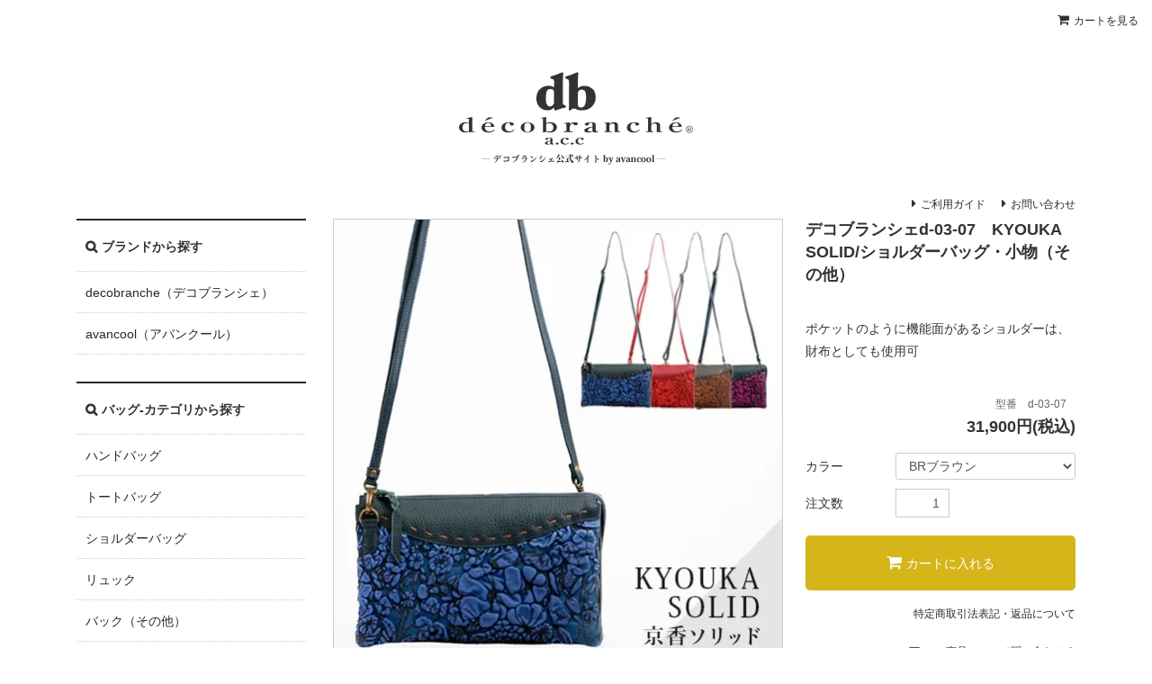

--- FILE ---
content_type: text/html; charset=EUC-JP
request_url: http://decobranche.co.jp/?pid=100396306
body_size: 9997
content:
<!DOCTYPE html PUBLIC "-//W3C//DTD XHTML 1.0 Transitional//EN" "http://www.w3.org/TR/xhtml1/DTD/xhtml1-transitional.dtd">
<html xmlns:og="http://ogp.me/ns#" xmlns:fb="http://www.facebook.com/2008/fbml" xmlns:mixi="http://mixi-platform.com/ns#" xmlns="http://www.w3.org/1999/xhtml" xml:lang="ja" lang="ja" dir="ltr">
<head>
<meta http-equiv="content-type" content="text/html; charset=euc-jp" />
<meta http-equiv="X-UA-Compatible" content="IE=edge,chrome=1" />
<title>デコブランシェd-03-07　KYOUKA SOLID/ショルダーバッグ・小物（その他） - デコブランシェ公式サイト by avancool</title>
<meta name="Keywords" content="京香SOLID,ショルダーバッグ,小物（その他）,decobranche,デコブランシェ," />
<meta name="Description" content="デコブランシェ京香SOLIDシリーズのショルダーバッグ・小物（その他）、京都の伝統技法を用いた立体柄が美しい仕上がりの財布、ポケットのように機能面があるショルダーは、財布としても使用可" />
<meta name="Author" content="" />
<meta name="Copyright" content="" />
<meta http-equiv="content-style-type" content="text/css" />
<meta http-equiv="content-script-type" content="text/javascript" />
<link rel="stylesheet" href="http://decobranche.co.jp/css/framework/colormekit.css" type="text/css" />
<link rel="stylesheet" href="http://decobranche.co.jp/css/framework/colormekit-responsive.css" type="text/css" />
<link rel="stylesheet" href="https://img07.shop-pro.jp/PA01348/472/css/4/index.css?cmsp_timestamp=20250424023118" type="text/css" />
<link rel="stylesheet" href="https://img07.shop-pro.jp/PA01348/472/css/4/product.css?cmsp_timestamp=20250424023118" type="text/css" />

<link rel="alternate" type="application/rss+xml" title="rss" href="http://decobranche.co.jp/?mode=rss" />
<link rel="alternate" media="handheld" type="text/html" href="http://decobranche.co.jp/?prid=100396306" />
<link rel="shortcut icon" href="https://img07.shop-pro.jp/PA01348/472/favicon.ico?cmsp_timestamp=20240423143418" />
<script type="text/javascript" src="//ajax.googleapis.com/ajax/libs/jquery/1.11.0/jquery.min.js" ></script>
<meta property="og:title" content="デコブランシェd-03-07　KYOUKA SOLID/ショルダーバッグ・小物（その他） - デコブランシェ公式サイト by avancool" />
<meta property="og:description" content="デコブランシェ京香SOLIDシリーズのショルダーバッグ・小物（その他）、京都の伝統技法を用いた立体柄が美しい仕上がりの財布、ポケットのように機能面があるショルダーは、財布としても使用可" />
<meta property="og:url" content="http://decobranche.co.jp?pid=100396306" />
<meta property="og:site_name" content="デコブランシェ公式サイト by avancool" />
<meta property="og:image" content="https://img07.shop-pro.jp/PA01348/472/product/100396306.jpg?cmsp_timestamp=20160725002613"/>
<meta property="og:type" content="product" />
<meta property="product:price:amount" content="31900" />
<meta property="product:price:currency" content="JPY" />
<meta property="product:product_link" content="http://decobranche.co.jp?pid=100396306" />
<meta name="viewport" content="width=device-width, initial-scale=1.0">
<script>
  var Colorme = {"page":"product","shop":{"account_id":"PA01348472","title":"\u30c7\u30b3\u30d6\u30e9\u30f3\u30b7\u30a7\u516c\u5f0f\u30b5\u30a4\u30c8 by avancool"},"basket":{"total_price":0,"items":[]},"customer":{"id":null},"inventory_control":"option","product":{"shop_uid":"PA01348472","id":100396306,"name":"\u30c7\u30b3\u30d6\u30e9\u30f3\u30b7\u30a7d-03-07\u3000KYOUKA SOLID\/\u30b7\u30e7\u30eb\u30c0\u30fc\u30d0\u30c3\u30b0\u30fb\u5c0f\u7269\uff08\u305d\u306e\u4ed6\uff09","model_number":"d-03-07","stock_num":4,"sales_price":29000,"sales_price_including_tax":31900,"variants":[{"id":1,"option1_value":"BR\u30d6\u30e9\u30a6\u30f3","option2_value":"","title":"BR\u30d6\u30e9\u30a6\u30f3","model_number":"","stock_num":1,"option_price":29000,"option_price_including_tax":31900,"option_members_price":29000,"option_members_price_including_tax":31900},{"id":2,"option1_value":"RD\u30ec\u30c3\u30c9","option2_value":"","title":"RD\u30ec\u30c3\u30c9","model_number":"","stock_num":1,"option_price":29000,"option_price_including_tax":31900,"option_members_price":29000,"option_members_price_including_tax":31900},{"id":3,"option1_value":"NV\u30cd\u30a4\u30d3\u30fc","option2_value":"","title":"NV\u30cd\u30a4\u30d3\u30fc","model_number":"","stock_num":1,"option_price":29000,"option_price_including_tax":31900,"option_members_price":29000,"option_members_price_including_tax":31900},{"id":4,"option1_value":"PU\u30d1\u30fc\u30d7\u30eb","option2_value":"","title":"PU\u30d1\u30fc\u30d7\u30eb","model_number":"","stock_num":1,"option_price":29000,"option_price_including_tax":31900,"option_members_price":29000,"option_members_price_including_tax":31900}],"category":{"id_big":2102930,"id_small":0},"groups":[{"id":1358750},{"id":1364404},{"id":1358759},{"id":1365936},{"id":1384192}],"members_price":29000,"members_price_including_tax":31900}};

  (function() {
    function insertScriptTags() {
      var scriptTagDetails = [{"src":"https:\/\/welcome-coupon.colorme.app\/js\/coupon.js?account_id=PA01348472","integrity":null}];
      var entry = document.getElementsByTagName('script')[0];

      scriptTagDetails.forEach(function(tagDetail) {
        var script = document.createElement('script');

        script.type = 'text/javascript';
        script.src = tagDetail.src;
        script.async = true;

        if( tagDetail.integrity ) {
          script.integrity = tagDetail.integrity;
          script.setAttribute('crossorigin', 'anonymous');
        }

        entry.parentNode.insertBefore(script, entry);
      })
    }

    window.addEventListener('load', insertScriptTags, false);
  })();
</script>
<script async src="https://zen.one/analytics.js"></script>
</head>
<body>
<meta name="colorme-acc-payload" content="?st=1&pt=10029&ut=100396306&at=PA01348472&v=20260120131855&re=&cn=1117c5cbdaa009a3979b07604c3c754b" width="1" height="1" alt="" /><script>!function(){"use strict";Array.prototype.slice.call(document.getElementsByTagName("script")).filter((function(t){return t.src&&t.src.match(new RegExp("dist/acc-track.js$"))})).forEach((function(t){return document.body.removeChild(t)})),function t(c){var r=arguments.length>1&&void 0!==arguments[1]?arguments[1]:0;if(!(r>=c.length)){var e=document.createElement("script");e.onerror=function(){return t(c,r+1)},e.src="https://"+c[r]+"/dist/acc-track.js?rev=3",document.body.appendChild(e)}}(["acclog001.shop-pro.jp","acclog002.shop-pro.jp"])}();</script>
<script type="text/javascript" language="javascript">
/* <![CDATA[ */
var yahoo_retargeting_id = 'DUQAE9PC7U';
var yahoo_retargeting_label = '';
var yahoo_retargeting_page_type = '';
var yahoo_retargeting_items = [{item_id: '', category_id: '', price: '', quantity: ''}];
/* ]]> */
</script>
<script type="text/javascript" language="javascript" src="//b92.yahoo.co.jp/js/s_retargeting.js"></script>

<link rel="stylesheet" href="https://maxcdn.bootstrapcdn.com/font-awesome/4.5.0/css/font-awesome.min.css">
<div id="sb-site">
<div class="l-header">
  <h1><a href="./"><img src="https://img07.shop-pro.jp/PA01348/472/PA01348472.png?cmsp_timestamp=20240423143418" alt="デコブランシェ公式サイト by avancool" /></a></h1>
  <ul class="nav-guide">
    
    <li><a href="http://decobranche.co.jp/?mode=f3">ご利用ガイド</a></li>
    <li><a href="https://avancool.shop-pro.jp/customer/inquiries/new">お問い合わせ</a></li>
  </ul>

    <div class="sb-toggle-left">
    <i class="fa fa-align-justify"></i>
    </div> 
</div>

<ul class="nav-primary">
<li class="cart"><a href="https://avancool.shop-pro.jp/cart/proxy/basket?shop_id=PA01348472&shop_domain=decobranche.co.jp">カートを見る</a></li>
</ul>



   
<div class="l-wrap">
  <div class="l-side">
      <div class="section nav-brand">
        <h3>ブランドから探す</h3>
        <ul>
          <li class="lv0"><a href="http://decobranche.co.jp/?mode=cate&cbid=2102930&csid=0">decobranche（デコブランシェ）</a>
           <!--<ul class="lv1">
            <li><a href="#">京香レッド</a></li>
            <li><a href="#">京香オレンジ</a></li>
            <li><a href="#">京香ブルー</a></li>
            </ul>-->
          </li>
          <li><a href="http://decobranche.co.jp/?mode=cate&cbid=2102932&csid=0">avancool（アバンクール）</a></li>
          
          
        </ul>
      </div>
      <div class="section nav-cat">
        <h3>バッグ-カテゴリから探す</h3>
        <ul class="lv0">
          <li><a href="http://decobranche.co.jp/?mode=grp&gid=1358749">ハンドバッグ</a></li>
          <li><a href="http://decobranche.co.jp/?mode=grp&gid=1358751">トートバッグ</a></li>
          <li><a href="http://decobranche.co.jp/?mode=grp&gid=1358750">ショルダーバッグ</a></li>
          <li><a href="http://decobranche.co.jp/?mode=grp&gid=1358752">リュック</a></li>
          <li><a href="http://decobranche.co.jp/?mode=grp&gid=1358754">バック（その他）</a></li>
        </ul>
      </div>
      <div class="section nav-cat">
        <h3>財布-カテゴリから探す</h3>
        <ul class="lv0">
          <li><a href="http://decobranche.co.jp/?mode=grp&gid=1364391">長財布</a></li>
          <li><a href="http://decobranche.co.jp/?mode=grp&gid=1364396">折り財布</a></li>
          <li><a href="http://decobranche.co.jp/?mode=grp&gid=1364401">小銭入れ</a></li>
          <li><a href="http://decobranche.co.jp/?mode=grp&gid=1364404">小物（その他）</a></li>
        </ul>
      </div>      
      <div class="section nav-price">
        <h3>価格から探す</h3>
        <ul class="lv0">
          <li><a href="http://decobranche.co.jp/?mode=grp&gid=1358755">10,000円以下</a></li>
          <li><a href="http://decobranche.co.jp/?mode=grp&gid=1358757">10,001～20,000円</a></li>
          <li><a href="http://decobranche.co.jp/?mode=grp&gid=1358759">20,001～30,000円</a></li>
          <li><a href="http://decobranche.co.jp/?mode=grp&gid=1358760">30,001～40,000円</a></li>
          <li><a href="http://decobranche.co.jp/?mode=grp&gid=1358762">40,001～50,000円</a></li>
          <li><a href="http://decobranche.co.jp/?mode=grp&gid=1358763">50,000円以上</a></li>
        </ul>
      </div>
      <div class="section cart">
        <h3 class="btn"><a href="https://avancool.shop-pro.jp/cart/proxy/basket?shop_id=PA01348472&shop_domain=decobranche.co.jp">カートを見る</a></h3>
      </div>
      <div class="section nav-guide">
        <h3>ご利用案内</h3>
        <ul class="lv0">
        <li><a href="https://avancool.shop-pro.jp/customer/signup/new">新規会員登録</a></li>
        <li><a href="http://decobranche.co.jp/?mode=f3">ご利用ガイド</a></li>
        <li><a href="http://decobranche.co.jp/?mode=f3#payment">お支払方法</a></li>
        <li><a href="http://decobranche.co.jp/?mode=f3#delivery">配送・送料について</a></li>
        
        
        </ul>
      </div>
     <div class="section shop-wrap">
      <h3 class="shop">店舗情報</h3>
      <img src="https://img21.shop-pro.jp/PA01348/472/etc/img_shop.jpg?cmsp_timestamp=20160401081727" alt="店舗写真">
      <address class="shop-info">
				<p>
					
				≪デコブランシェ　あべの店≫<br>
				住所：大阪市阿倍野区阿倍野筋4-17-23<br>
				TEL：06-6623-5232<br>
				営業時間：11：00 ~ 18：00<br>
				休日：日曜、祝日、第2・4土曜、年末年始、夏季休業 他<br>
				※ご来店の際は予約制とさせていただきます<br>
				※下記のTELまたはメールにて事前のご予約をお願い申し上げます。<br>
				ご理解のほど何卒よろしくお願いいたします<br>
				TEL：06-6623-5232（受付時間　11:00～17:30　平日のみ）<br>
				メール：<a href="mailto:fb@decobranche.co.jp">fb@decobranche.co.jp</a>（確認でき次第返信）</p>

				
				
        <!--住所：大阪市阿倍野区阿倍野筋4-17-23<br>
        Tell：06-6623-5232<br>
        営業時間：11：00 ~ 18：00<br>
        休日：日曜、祝日、年末年始、夏期休暇他-->
        </address>
    </div>

  <div class="side_section side_section_cal">
    <div class="side_cal">
      <table class="tbl_calendar">
    <caption>2026年1月</caption>
    <tr>
        <th class="sun">日</th>
        <th>月</th>
        <th>火</th>
        <th>水</th>
        <th>木</th>
        <th>金</th>
        <th class="sat">土</th>
    </tr>
    <tr>
<td></td>
<td></td>
<td></td>
<td></td>
<td class="thu holiday" style="background-color: #c90202; color: #333333;">1</td>
<td class="fri" style="background-color: #c90202; color: #333333;">2</td>
<td class="sat" style="background-color: #c90202; color: #333333;">3</td>
</tr>
<tr>
<td class="sun" style="background-color: #c90202; color: #333333;">4</td>
<td class="mon">5</td>
<td class="tue">6</td>
<td class="wed">7</td>
<td class="thu">8</td>
<td class="fri">9</td>
<td class="sat" style="background-color: #c90202; color: #333333;">10</td>
</tr>
<tr>
<td class="sun" style="background-color: #c90202; color: #333333;">11</td>
<td class="mon holiday" style="background-color: #c90202; color: #333333;">12</td>
<td class="tue">13</td>
<td class="wed">14</td>
<td class="thu">15</td>
<td class="fri">16</td>
<td class="sat">17</td>
</tr>
<tr>
<td class="sun" style="background-color: #c90202; color: #333333;">18</td>
<td class="mon">19</td>
<td class="tue">20</td>
<td class="wed">21</td>
<td class="thu">22</td>
<td class="fri">23</td>
<td class="sat" style="background-color: #c90202; color: #333333;">24</td>
</tr>
<tr>
<td class="sun" style="background-color: #c90202; color: #333333;">25</td>
<td class="mon">26</td>
<td class="tue">27</td>
<td class="wed">28</td>
<td class="thu">29</td>
<td class="fri">30</td>
<td class="sat">31</td>
</tr>
</table>
    </div>
      </div>
    
    <div>
    
<div id="fb-root"></div>
<script>(function(d, s, id) {
  var js, fjs = d.getElementsByTagName(s)[0];
  if (d.getElementById(id)) return;
  js = d.createElement(s); js.id = id;
  js.src = "//connect.facebook.net/ja_JP/sdk.js#xfbml=1&version=v2.5";
  fjs.parentNode.insertBefore(js, fjs);
}(document, 'script', 'facebook-jssdk'));</script>
 
<div class="fb-page" data-href="https://www.facebook.com/&#x30c7;&#x30b3;&#x30d6;&#x30e9;&#x30f3;&#x30b7;&#x30a7;decobranche-Japan-220679098097581/" data-tabs="timeline" data-width="255px" data-small-header="false" data-adapt-container-width="true" data-hide-cover="false" data-show-facepile="true"></div>
    </div>

  </div>
  
  
  <div class="l-main">   <form name="product_form" method="post" action="https://avancool.shop-pro.jp/cart/proxy/basket/items/add">
    <div class="b-detail-item">
      <div class="b-item-image">
        <div class="item-image">  <img src="https://img07.shop-pro.jp/PA01348/472/product/100396306.jpg?cmsp_timestamp=20160725002613" class="mainImage" />  </div>
        <ul class="b-thumbnail">
          <li>  <img src="https://img07.shop-pro.jp/PA01348/472/product/100396306.jpg?cmsp_timestamp=20160725002613" class="thumb" />  </li>
                              <li> <img src="https://img07.shop-pro.jp/PA01348/472/product/100396306_o1.jpg?cmsp_timestamp=20160725002613" class="thumb" /> </li>
                                        <li> <img src="https://img07.shop-pro.jp/PA01348/472/product/100396306_o2.jpg?cmsp_timestamp=20160725002613" class="thumb" /> </li>
                                        <li> <img src="https://img07.shop-pro.jp/PA01348/472/product/100396306_o3.jpg?cmsp_timestamp=20160725002613" class="thumb" /> </li>
                                        <li> <img src="https://img07.shop-pro.jp/PA01348/472/product/100396306_o4.jpg?cmsp_timestamp=20160725002613" class="thumb" /> </li>
                                        <li> <img src="https://img07.shop-pro.jp/PA01348/472/product/100396306_o5.jpg?cmsp_timestamp=20160725002613" class="thumb" /> </li>
                                        <li> <img src="https://img07.shop-pro.jp/PA01348/472/product/100396306_o6.jpg?cmsp_timestamp=20160725002613" class="thumb" /> </li>
                                        <li> <img src="https://img07.shop-pro.jp/PA01348/472/product/100396306_o7.jpg?cmsp_timestamp=20160725002613" class="thumb" /> </li>
                                        <li> <img src="https://img07.shop-pro.jp/PA01348/472/product/100396306_o8.jpg?cmsp_timestamp=20160725002613" class="thumb" /> </li>
                                        <li> <img src="https://img07.shop-pro.jp/PA01348/472/product/100396306_o9.jpg?cmsp_timestamp=20160725002613" class="thumb" /> </li>
                                        <li> <img src="https://img07.shop-pro.jp/PA01348/472/product/100396306_o10.jpg?cmsp_timestamp=20160725002613" class="thumb" /> </li>
                                        <li> <img src="https://img07.shop-pro.jp/PA01348/472/product/100396306_o11.jpg?cmsp_timestamp=20160725002613" class="thumb" /> </li>
                                        <li> <img src="https://img07.shop-pro.jp/PA01348/472/product/100396306_o12.jpg?cmsp_timestamp=20160725002613" class="thumb" /> </li>
                                        <li> <img src="https://img07.shop-pro.jp/PA01348/472/product/100396306_o13.jpg?cmsp_timestamp=20160914202836" class="thumb" /> </li>
                                                                                                                                                                                                                                                                                                                                                                                                                                                                                                                                                                                                                                                                                                                                                                            </ul>
      </div>
      <div class="b-detail-info">
        <h2>デコブランシェd-03-07　KYOUKA SOLID/ショルダーバッグ・小物（その他）</h2>
        <ul class="property">
                    <li class="color">全4色</li><li class="desc">ポケットのように機能面があるショルダーは、財布としても使用可</li> 

          <!--
            <li class="restock">再入荷</li>
            <li class="new">新着</li>
            <li class="color">全0色</li>
            <li class="desc">簡易テキスト</li>
            -->
        </ul>
        <div class="model-num">型番　d-03-07</div>
        <p class="price"> 31,900円(税込) </p>
        <ul class="b-cart">
          
           
                    
                    <li class="item-color"> <span class="ttl">カラー</span>
            <select name="option1">
               
              <option label="BRブラウン" value="60609283,0">BRブラウン</option>
<option label="RDレッド" value="60609283,1">RDレッド</option>
<option label="NVネイビー" value="60609283,2">NVネイビー</option>
<option label="PUパープル" value="60609283,3">PUパープル</option>

            </select>
             </li>
                    
           
          
          <!--
        <select>
          <option>レッド 残り(00)</option>
          <option>レッド 残り(00)</option>
          <option>レッド 残り(00)</option>
          <option>レッド 残り(00)</option>
        </select>
        </li>
        -->
          
          <li class="item-num"><span class="ttl">注文数</span>
            <input type="text" name="product_num" value="1">
          </li>
                    <li class="btn-cart">
            <button class="btn-style" type="submit" >カートに入れる</button>
          </li>
                  </ul>
        <ul class="b-cart-attention">
          <li class="policy"><a href="http://decobranche.co.jp/?mode=sk#info">特定商取引法表記・返品について</a></li>
          <li class="contact"><a href="https://avancool.shop-pro.jp/customer/products/100396306/inquiries/new">この商品について問い合わせる</a></li>
          <li class="share"><a href="mailto:?subject=%E3%80%90%E3%83%87%E3%82%B3%E3%83%96%E3%83%A9%E3%83%B3%E3%82%B7%E3%82%A7%E5%85%AC%E5%BC%8F%E3%82%B5%E3%82%A4%E3%83%88%20by%20avancool%E3%80%91%E3%81%AE%E3%80%8C%E3%83%87%E3%82%B3%E3%83%96%E3%83%A9%E3%83%B3%E3%82%B7%E3%82%A7d-03-07%E3%80%80KYOUKA%20SOLID%2F%E3%82%B7%E3%83%A7%E3%83%AB%E3%83%80%E3%83%BC%E3%83%90%E3%83%83%E3%82%B0%E3%83%BB%E5%B0%8F%E7%89%A9%EF%BC%88%E3%81%9D%E3%81%AE%E4%BB%96%EF%BC%89%E3%80%8D%E3%81%8C%E3%81%8A%E3%81%99%E3%81%99%E3%82%81%E3%81%A7%E3%81%99%EF%BC%81&body=%0D%0A%0D%0A%E2%96%A0%E5%95%86%E5%93%81%E3%80%8C%E3%83%87%E3%82%B3%E3%83%96%E3%83%A9%E3%83%B3%E3%82%B7%E3%82%A7d-03-07%E3%80%80KYOUKA%20SOLID%2F%E3%82%B7%E3%83%A7%E3%83%AB%E3%83%80%E3%83%BC%E3%83%90%E3%83%83%E3%82%B0%E3%83%BB%E5%B0%8F%E7%89%A9%EF%BC%88%E3%81%9D%E3%81%AE%E4%BB%96%EF%BC%89%E3%80%8D%E3%81%AEURL%0D%0Ahttp%3A%2F%2Fdecobranche.co.jp%2F%3Fpid%3D100396306%0D%0A%0D%0A%E2%96%A0%E3%82%B7%E3%83%A7%E3%83%83%E3%83%97%E3%81%AEURL%0Ahttp%3A%2F%2Fdecobranche.co.jp%2F">この商品を友達に教える</a></li>
        </ul>
      </div>
    </div>
    <dl class="b-item-info"><br />
<dt>詳細</dt><dd>内側：仕切りポケット1つ　カード7枚　中ポケット兼札入れ1つ　ファスナー付ポケット1つ　外側：背面ファスナー付ポケット1つ　2wayタイプ　ショルダーストラップ取り外し可能</dd><br />
<dd>ショルダーストラップ長さ：65㎝～120㎝(自在調節) 斜め掛け可 取り外し可</dd><br />
<dt>サイズ</dt><dd>横 260 縦 150 マチ 30(外寸/個体差有）</dd><br />
<dt>素材</dt><dd>ピッグレザー(豚革)友禅染め×牛革</dd><br />
<dt>原産国</dt><dd>日本製</dd><br />
<dt>個体差あり</dt><dd>柄の出方に個体差があります</dd><br />
<dt>備考</dt><dd></dd><br />
</dl><br />
<br />
<div class="b-item-set"><br />
    <br />
<br />
<!-- カラー展開 --><br />
<div class="item-variation"><br />
    <h2 class="item-ttl"><img src="https://img21.shop-pro.jp/PA01348/472/etc/ttl_color.png?cmsp_timestamp=20160627043313" alt="カラー展開"></h2><br />
    <p class="item-txt">商品画像は、ご覧のモニター・画面環境により<br>画像の色味が実際と多少異なる場合がございます。予めご了承ください。</p><br />
    <div class="item-full"><img src="http://avancool.sub.jp/kyouka_solid/d-03-07/img03.jpg" alt="カラー展開画像"></div><br />
</div><br />
<br />
<!-- 素材へのこだわり --><br />
<div class="item-material"><br />
    <h2 class="item-ttl"><img src="https://img21.shop-pro.jp/PA01348/472/etc/ttl_material.png?cmsp_timestamp=20160627043400" alt="素材へのこだわり"></h2><br />
    <p class="item-txt">独特なでこぼこの花柄を作り出すために素材を蒸して縮めるため、１枚の革が３分の1の大きさとなり<br>通常の革製品よりも、膨大な時間とコストをかけて作られています。</p><br />
    <div class="item-full"><img src="http://avancool.sub.jp/kyouka_solid/d-03-07/img04.jpg" alt="素材へのこだわり画像"></div><br />
</div><br />
<br />
<!-- 商品の特徴 -->   <br />
<div class="item-detail"><br />
    <h2 class="item-ttl"><img src="https://img21.shop-pro.jp/PA01348/472/etc/ttl_detail.png?cmsp_timestamp=20160627043429" alt="商品の特徴"></h2><br />
    <p class="item-txt">一つ一つ手作りのデコブランシェは、見た目だけでなく<br>細部にまで職人のこだわりが詰まっています。</p><br />
    <br />
    <div class="detail-wrap"><br />
    <div class="item-left"><img src="http://avancool.sub.jp/kyouka_solid/d-03-07/img05.jpg" alt="独特のシルエット"></div><br />
    <div class="item-right"><img src="http://avancool.sub.jp/kyouka_solid/d-03-07/img06.jpg" alt="独特のシルエット"></div><br />
    </div><br />
    <br />
    <div class="detail-wrap"><br />
    <div class="item-right"><img src="http://avancool.sub.jp/kyouka_solid/d-03-07/img07.jpg" alt="すっきり可愛くコンパクト"></div><br />
    <div class="item-left"><img src="http://avancool.sub.jp/kyouka_solid/d-03-07/img08.jpg" alt="すっきり可愛くコンパクト"></div><br />
    </div><br />
<br />
    <div class="detail-wrap"><br />
    <div class="item-left"><img src="http://avancool.sub.jp/kyouka_solid/d-03-07/img09.jpg" alt="背面ポケット"></div><br />
    <div class="item-right"><img src="http://avancool.sub.jp/kyouka_solid/d-03-07/img10.jpg" alt="背面ポケット"></div><br />
    </div><br />
    <br />
    <br />
</div><br />
    <br />
</div>
    
<div class="b-care">
<h3>お手入れについて</h3>
<p>製品の特性として、湿潤状態の摩擦により他の衣料や下着、カバン、アクセサリーなどに色移りする可能性があります。特に雨や汗などに濡れたままご使用、放置すると色移りする原因となりますので、白・淡色物と一緒にご使用される場合は、十分にお気をつけてください。その場合は柔らかい布で水気をとったあと、必ず形を整え、通気の良い場所にて陰干しをして乾かしてください。</p>
</div>

<div class="b-notes">
<h3>ご注意事項</h3>
<p><span class="attension">以下の内容を予めご了承のうえ、ご注文くださいませ。</span><br>
※本ウェブサイトでご覧いただく商品画像と実際の商品では、色・質感が多少異なる場合がございます。
これは、お客様がご覧になるディスプレイの個体差によるものです。
※お客様都合による、商品発送後のご注文キャンセルは承れません。</p>
</div>
    
    <div class="b-pickup">
     <!-- <h2>おすすめ・ピックアップ商品</h2>
      <p>PICKUP</p>-->
      <div class="b-item-set">
       </div>
       
    </div>
     
 

<div class="db-series">
<h3><img src="https://img21.shop-pro.jp/PA01348/472/etc/h3_db_series.png?cmsp_timestamp=20160401170652" alt="decobrancheシリーズ"></h3>
<ul>
  <li><a href="http://decobranche.co.jp/?mode=grp&gid=3076721"><img src="https://img07.shop-pro.jp/PA01348/472/etc_base64/Ym5yX2ZvaWw.png?cmsp_timestamp=20250414054506" alt="FOILホイル"></a></li>
  <li><a href="http://decobranche.co.jp/?mode=grp&gid=2426857"><img src="https://img21.shop-pro.jp/PA01348/472/etc/bnr_lunafiore.jpg?cmsp_timestamp=20200731002015" alt="Luna_Fioreルナフィオレ"></a></li>
  <li><a href="http://decobranche.co.jp/?mode=grp&gid=1665399"><img src="https://img21.shop-pro.jp/PA01348/472/etc/bnr_minipre.png?cmsp_timestamp=20180826232603" alt="Mini_Preミニプリ"></a></li>
  <li><a href="http://decobranche.co.jp/?mode=grp&gid=1365935"><img src="https://img21.shop-pro.jp/PA01348/472/etc/bnr_kyouka.png?cmsp_timestamp=20160509211136" alt="KYOUKA京香"></a></li>
  <li><a href="http://decobranche.co.jp/?mode=grp&gid=1365936"><img src="https://img21.shop-pro.jp/PA01348/472/etc/bnr_kyouka_solid.png?cmsp_timestamp=20160509211151" alt="KYOUKA SOLID京香ソリッド"></a></li>
  <li><a href="http://decobranche.co.jp/?mode=grp&gid=1371251"><img src="https://img21.shop-pro.jp/PA01348/472/etc/bnr_kyouka_supreme.png?cmsp_timestamp=20160607040255" alt="KYOUKA DELAX京香シュプリーム"></a></li>
  <li><a href="http://decobranche.co.jp/?mode=grp&gid=1365938"><img src="https://img21.shop-pro.jp/PA01348/472/etc/bnr_kyouka_urban.png?cmsp_timestamp=20160509211220" alt="KYOUKA URBAN京香アーバン"></a></li>
  <li><a href="http://decobranche.co.jp/?mode=grp&gid=1365939"><img src="https://img21.shop-pro.jp/PA01348/472/etc/bnr_cosmos_town.png?cmsp_timestamp=20160509211237" alt="COSMOS TOWNコスモスタウン"></a></li>
  <li><a href="http://decobranche.co.jp/?mode=grp&gid=1365941"><img src="https://img21.shop-pro.jp/PA01348/472/etc/bnr_meisai.png?cmsp_timestamp=20160509211320" alt="MEISAI迷彩"></a></li>
  
  <li><a href="http://decobranche.co.jp/?mode=grp&gid=1365942"><img src="https://img21.shop-pro.jp/PA01348/472/etc/bnr_heart.png?cmsp_timestamp=20160509211310" alt="HEARTハート"></a></li>
</ul>
</div>
		
    <input type="hidden" name="user_hash" value="1d4bb497100143d729212c88d8cbf70e"><input type="hidden" name="members_hash" value="1d4bb497100143d729212c88d8cbf70e"><input type="hidden" name="shop_id" value="PA01348472"><input type="hidden" name="product_id" value="100396306"><input type="hidden" name="members_id" value=""><input type="hidden" name="back_url" value="http://decobranche.co.jp/?pid=100396306"><input type="hidden" name="reference_token" value="395f3765a42a4692b96c71b6bfb363b5"><input type="hidden" name="shop_domain" value="decobranche.co.jp">
  </form>
 </div>
</div>


<div class="l-footer">
  <div class="inner">
    <div class="section nav-brand">
      <h3>■ブランドから探す</h3>
      <ul>
        <li><a href="http://decobranche.co.jp/?mode=cate&cbid=2102930&csid=0">decobranche（デコブランシェ）</a></li>
          <li><a href="http://decobranche.co.jp/?mode=cate&cbid=2102932&csid=0">avancool（アバンクール）</a></li>
          
          
      </ul>
    </div>
      <div class="section nav-cat">
        <h3>バッグ-カテゴリから探す</h3>
        <ul>
          <li><a href="http://decobranche.co.jp/?mode=grp&gid=1358749">ハンドバッグ</a></li>
          <li><a href="http://decobranche.co.jp/?mode=grp&gid=1358751">トートバッグ</a></li>
          <li><a href="http://decobranche.co.jp/?mode=grp&gid=1358750">ショルダーバッグ</a></li>
          <li><a href="http://decobranche.co.jp/?mode=grp&gid=1358752">リュック</a></li>
          <li><a href="http://decobranche.co.jp/?mode=grp&gid=1358754">バック（その他）</a></li>
        </ul>
      </div>
      <div class="section nav-cat">
        <h3>財布-カテゴリから探す</h3>
        <ul>
          <li><a href="http://decobranche.co.jp/?mode=grp&gid=1364391">長財布</a></li>
          <li><a href="http://decobranche.co.jp/?mode=grp&gid=1364396">折り財布</a></li>
          <li><a href="http://decobranche.co.jp/?mode=grp&gid=1364401">小銭入れ</a></li>
          <li><a href="http://decobranche.co.jp/?mode=grp&gid=1364404">小物（その他）</a></li>
        </ul>
      </div>
      <div class="section nav-price">
        <h3>価格から探す</h3>
        <ul>
          <li><a href="http://decobranche.co.jp/?mode=grp&gid=1358755">10,000円以下</a></li>
          <li><a href="http://decobranche.co.jp/?mode=grp&gid=1358757">10,001～20,000円</a></li>
          <li><a href="http://decobranche.co.jp/?mode=grp&gid=1358759">20,001～30,000円</a></li>
          <li><a href="http://decobranche.co.jp/?mode=grp&gid=1358760">30,001～40,000円</a></li>
          <li><a href="http://decobranche.co.jp/?mode=grp&gid=1358762">40,001～50,000円</a></li>
          <li><a href="http://decobranche.co.jp/?mode=grp&gid=1358763">50,000円以上</a></li>
        </ul>
      </div>
    <div class="section nav-guide">
      <h3>■ご利用案内</h3>
      <ul>
        <li><a href="https://avancool.shop-pro.jp/customer/signup/new">新規会員登録</a></li>
        <li><a href="http://decobranche.co.jp/?mode=f3">ご利用ガイド</a></li>
        <li><a href="http://decobranche.co.jp/?mode=f3#payment">お支払方法</a></li>
        <li><a href="http://decobranche.co.jp/?mode=f3#delivery">配送・送料について</a></li>
        
        
      </ul>
    </div>
    <div class="section nav-etc">
      <ul>
        <li><a href="https://avancool.shop-pro.jp/customer/newsletter/subscriptions/new">メルマガ登録・解除</a></li>
        <li><a href="http://decobranche.co.jp/?mode=sk">特定商取引法に基づく表記</a></li>
        <li><a href="http://decobranche.co.jp/?mode=privacy">プライバシーポリシー</a></li>
        
      </ul>
    </div>
    <p><small>Copyright (C) 2016 avancool All Rights Reserved.</small></p>
    
    </div>
</div>
</div>


<div class="l-side-sp sb-slidebar sb-left sb-style-push">
  <div class="section nav-brand">
    <h3>ブランドから探す</h3>
    <ul>
      <li><a href="http://decobranche.co.jp/?mode=cate&cbid=2102930&csid=0">decobranche（デコブランシェ）</a></li>
      <li><a href="http://decobranche.co.jp/?mode=cate&cbid=2102932&csid=0">avancool（アバンクール）</a></li>
      
      
    </ul>
  </div>
      <div class="section nav-cat">
        <h3>バッグ-カテゴリから探す</h3>
        <ul>
          <li><a href="http://decobranche.co.jp/?mode=grp&gid=1358749">ハンドバッグ</a></li>
          <li><a href="http://decobranche.co.jp/?mode=grp&gid=1358751">トートバッグ</a></li>
          <li><a href="http://decobranche.co.jp/?mode=grp&gid=1358750">ショルダーバッグ</a></li>
          <li><a href="http://decobranche.co.jp/?mode=grp&gid=1358752">リュック</a></li>
          <li><a href="http://decobranche.co.jp/?mode=grp&gid=1358754">バック（その他）</a></li>
        </ul>
      </div>
      <div class="section nav-cat">
        <h3>財布-カテゴリから探す</h3>
        <ul>
          <li><a href="http://decobranche.co.jp/?mode=grp&gid=1364391">長財布</a></li>
          <li><a href="http://decobranche.co.jp/?mode=grp&gid=1364396">折り財布</a></li>
          <li><a href="http://decobranche.co.jp/?mode=grp&gid=1364401">小銭入れ</a></li>
          <li><a href="http://decobranche.co.jp/?mode=grp&gid=1364404">小物（その他）</a></li>
        </ul>
      </div>      
      <div class="section nav-price">
        <h3>価格から探す</h3>
        <ul>
          <li><a href="http://decobranche.co.jp/?mode=grp&gid=1358755">10,000円以下</a></li>
          <li><a href="http://decobranche.co.jp/?mode=grp&gid=1358757">10,001～20,000円</a></li>
          <li><a href="http://decobranche.co.jp/?mode=grp&gid=1358759">20,001～30,000円</a></li>
          <li><a href="http://decobranche.co.jp/?mode=grp&gid=1358760">30,001～40,000円</a></li>
          <li><a href="http://decobranche.co.jp/?mode=grp&gid=1358762">40,001～50,000円</a></li>
          <li><a href="http://decobranche.co.jp/?mode=grp&gid=1358763">50,000円以上</a></li>
        </ul>
      </div>
  <div class="section cart">
    <h3 class="btn"><a href="https://avancool.shop-pro.jp/cart/proxy/basket?shop_id=PA01348472&shop_domain=decobranche.co.jp">カートを見る</a></h3>
  </div>
  <div class="section nav-guide">
    <h3>ご利用案内</h3>
    <ul>
        <li><a href="https://avancool.shop-pro.jp/customer/signup/new">新規会員登録</a></li>
        <li><a href="http://decobranche.co.jp/?mode=f3">ご利用ガイド</a></li>
        <li><a href="http://decobranche.co.jp/?mode=f3#payment">お支払方法</a></li>
        <li><a href="http://decobranche.co.jp/?mode=f3#delivery">配送・送料について</a></li>
      
      
    </ul>
  </div>
</div>



  <script src="http://ajax.googleapis.com/ajax/libs/jquery/1.10.2/jquery.min.js"></script>

  
	<script src="http://dp01022326.lolipop.jp/avancool/js/slidebars.js"></script>
	<script src="http://dp01022326.lolipop.jp/avancool/js/fixHeight.js"></script>
	<script src="http://dp01022326.lolipop.jp/avancool/js/bxslider.js"></script>
	<link rel="stylesheet" href="http://dp01022326.lolipop.jp/avancool/css/jquery.bxslider.css">
  <script>
	
	$(function(){
		
		//Slidebars
		 $.slidebars();
	  
     		
	//thumbnail切り替え
	$('.b-thumbnail li').click(function(){
	var thumb = $('img',this).attr('src');
	$('.item-image img').animate({'opacity':'0'},function(){
		$(this).attr('src',thumb).animate({'opacity':'1'});
	});
	}); 
    
    $(".b-item-set .b-item").fixHeightSimple(); 
      
var obj = $('#slider').bxSlider({ // 自動再生
      auto: true,
      infiniteLoop: true,
      responsive: false,
      speed: 2000,
      displaySlideQty: 1,
      pager: true,
      slideWidth: 1110, // 画像のサイズ
      minSlides: 1,
      maxSlides: 1,
      moveSlides: 1,
      slideMargin: 0,
      pause: 6000,
      captions: true,
	    controls: false,
      onSlideAfter: function() { // 自動再生
        obj.startAuto();
    }
});
      
		//slideToggle
		$('.l-side-sp .lv0,.l-footer .lv0').click(function(e){
			var d = $('>.lv1',this);
			
			if(d.css('display')==='block'){
				d.slideUp(500);
				$(this).removeClass('is-active');
			}else{
				d.slideDown(500);
				$(this).addClass('is-active');
				return false;
			}

		});
		

	});//jquery end
	
    </script>


<script type="text/javascript">
/* <![CDATA[ */
var google_conversion_id = 927643077;
var google_custom_params = window.google_tag_params;
var google_remarketing_only = true;
/* ]]> */
</script>
<script type="text/javascript" src="//www.googleadservices.com/pagead/conversion.js">
</script>
<noscript>
<div style="display:inline;">
<img height="1" width="1" style="border-style:none;" alt="" src="//googleads.g.doubleclick.net/pagead/viewthroughconversion/927643077/?guid=ON&amp;script=0"/>
</div>
</noscript><script type="text/javascript" src="http://decobranche.co.jp/js/cart.js" ></script>
<script type="text/javascript" src="http://decobranche.co.jp/js/async_cart_in.js" ></script>
<script type="text/javascript" src="http://decobranche.co.jp/js/product_stock.js" ></script>
<script type="text/javascript" src="http://decobranche.co.jp/js/js.cookie.js" ></script>
<script type="text/javascript" src="http://decobranche.co.jp/js/favorite_button.js" ></script>
</body></html>

--- FILE ---
content_type: text/css
request_url: https://img07.shop-pro.jp/PA01348/472/css/4/index.css?cmsp_timestamp=20250424023118
body_size: 19865
content:
@charset "UTF-8";
* {border:0;margin:0;outline:0;padding:0;box-sizing:border-box;font:inherit;font-family:inherit;font-size:100%;font-style:inherit;font-weight:inherit;text-decoration:none;vertical-align:baseline;}

html {font-size:62.5%; width:100%; height:100%;}

body {font-size:14px;font-size:1.4rem;line-height:1;position:relative;text-align:left;text-size-adjust:100%;width:100%;height:100%;}

article, aside, dialog, figure, footer, header, main, menu, nav, section {display:block;}

audio, canvas, video {display:inline-block;}

br, hr {display:block;}

ol, ul {list-style:none; margin:0}

blockquote, q {quotes:none;}
blockquote:before, blockquote:after, q:before, q:after {content:''; content:none;}

input, select {vertical-align:middle;}

table {border-collapse:collapse; border-spacing:0; empty-cells:show;}
/* �����������
----------------------------------------------------*/
body{
font-family:Verdana, Roboto, "Droid Sans", "�ҥ饮�γѥ� ProN W6", "Hiragino Kaku Gothic ProN", "�ᥤ�ꥪ", Meiryo, sans-serif;
}

*,
*:after,
*:before {
	box-sizing: border-box;
}

a{
	color:#292929;
}

a:hover{
	text-decoration:underline;
}

.l-hero img:hover{
  opacity:0.8;
}

.l-wrap{
	max-width:1110px;
	margin:0 auto;
	overflow:hidden;
}
.l-news a{
  color:#08c;
}
  
.btn{
border:none;
-webkit-border-radius: 0px;
border-radius: 0px;
}

/* header����
----------------------------------------------------*/
.l-header{
	max-width:1110px;
	margin:0 auto;
	padding:80px 10px 60px;
	position:relative;
}

.l-header h1{
	width:260px;
	margin:0 auto;
}

.l-header h1 img{
	max-width:100%;
	height:auto;
}

.l-header .nav-guide{
	position:absolute;
	font-size:1.2rem;
	bottom:10px;
	right:0px;
}

.l-header .nav-guide li{
	display:inline-block;
}

.l-header .nav-guide li::before{
	content: '\f0da';
	font-family: FontAwesome;
	font-size:1.4rem;
	padding-right:5px;
}

.l-header .nav-guide li+li{
	margin-left:15px;
}

.l-header .sb-toggle-left{
	position:absolute;
	top:10px;
	left:15px;
	font-size:2.4rem;
	display:none;
}



/* primary����
----------------------------------------------------*/
.nav-primary{
	position:absolute;
	top:15px;
	right:15px;
}

.nav-primary li{
	display:inline-block;
	font-size:1.2rem;
}

.nav-primary .login::before{
	content: '\f023';
	font-family: FontAwesome;
	font-size:1.4rem;
	padding-left:25px;
	padding-right:7px;
}

.nav-primary .cart::before{
	content: '\f07a';
	font-family: FontAwesome;
	font-size:1.4rem;
	padding-left:20px;
	padding-right:5px;
}


/* �ѥ󤯤��ꥹ��
***********************************************************************/
.l-breadcrumb{
	max-width:1110px;
	margin:20px auto;
	padding:0 10px;
	overflow:hidden;
	font-size:1.2rem;
}

.l-breadcrumb li{
	float:left;
}

.l-breadcrumb li::before{
	content:">";
	padding:0 5px;
}

.l-breadcrumb li:first-child::before{
	content:"";
	padding:0;
}


/* side����
----------------------------------------------------*/
.l-side{
	width:22.97297297297297%;/*255/1110*100*/
	float:left;
	font-size:1.4rem;
  padding-bottom:30px;
}

.l-side .section{
	margin-bottom:30px;
}

.l-side h3{
	font-weight:bold;
	padding:22px 10px 20px;
	border-top:2px solid #292929;
	border-bottom:1px dotted #ccc;
}

.l-side h3::before{
	content:'\f002';
	font-family: FontAwesome;
	font-size:1.4rem;
	margin-right:5px;
}

.l-side li{
	border-bottom:1px dotted #ccc;
	position:relative;
}

.l-side li>a{
	display:block;
	padding:16px 10px 15px 10px;
}

.l-side li>a:hover{
	background:#f8f8f8;
}

/*���ʥ��ء�lv1��*/
.l-side .lv0:hover .lv1{
	display:block;
}

.l-side .lv1{
	background:#fff;
	border-bottom:1px dotted #ccc;
	position:absolute;
	top:-1px;
	right:-201px;
	width:200px;
	z-index:1000;
	display:none;
}

.l-side .lv1>li{
	border-top:1px dotted #ccc;
	border-bottom:none;
}

.l-side .lv1>li>a{
	display:block;
	padding:16px 10px 15px 10px;
}

.l-side .lv1>li>a:hover{
	background:#f8f8f8;
}

.l-side .nav-brand{
	
}

.l-side .nav-cat{
	
}

.l-side .nav-price{
	
}

.l-side .cart .btn{
	padding:0;
	border-top:none;
	border-bottom:none;
	width:100%;
}

.l-side .cart .btn::before{
	content:"";
	margin-right:0;
}

.l-side .cart .btn a::before{
	content: '\f07a';
	font-family: FontAwesome;
	font-size:1.8rem;
	font-weight:normal;
	color:#fff;
	padding-right:5px;
}

.l-side .cart .btn a{
	display:block;
	width:100%;
	padding:20px;
	background:#D6B51B;
	border-radius:5px;
	text-align:center;
	text-decoration:none;
	color:#fff;
}

.l-side .cart .btn a:hover{
	background:#EDCD4E;
}

.l-side .nav-guide{
	
}

.l-side .nav-guide h3::before{
	content:'\f02d';
	font-family: FontAwesome;
	font-size:1.4rem;
	margin-right:5px;
}

.l-side .facebook::before{
	content:'\f09a';
	font-family: FontAwesome;
	font-size:1.4rem;
	margin-right:5px;
}

.l-side .shop::before{
	content:'\f015';
	font-family: FontAwesome;
	font-size:1.4rem;
	margin-right:5px;
}

.l-side .shop{
    margin-bottom:10px;
}

.l-side .shop-info{
  padding:10px;
  margin-bottom:20px;
}


/* main����
----------------------------------------------------*/
.l-main{
	width:74.32432432432432%;/*825/1110*100*/
	float:right;
}


.b-popular{
	overflow:hidden;	
}


/* b-item����
----------------------------------------------------*/
.b-item{
	width:22.18181818181818%;/*183/825*100*/
	float:left;
	margin:0 0 10px 3.636363636363636%;/*30/825*100*/
}

.b-item-set .b-item:nth-child(4n+1){
	margin-left:0;
}

.b-item .item-img img{
	max-width:100%;
}

.b-item .item-img a:hover img{
	opacity:.8;
}

.b-item .item-img{
	margin-bottom:5px;
}

.b-item h3{
	float:left;
	font-weight:bold;
	margin:5px 5px 10px 0;
	word-wrap: break-word;
  line-height:1.4;
}

.b-item ul{
	margin:0��
}

.b-item li{
	margin-bottom:10px;
}

.b-item .new{
	font-size:1.2rem;
	padding:4px 6px;
	margin-right:5px;
	background:#F5D00F;
	color:#fff;
	float:left;
}

.b-item .restock{
	font-size:1.2rem;
	padding:4px 6px;
	margin-right:5px;
	background:#67D1E7;
	color:#fff;
	float:left;
}

.b-item .new_color{
	font-size:1.2rem;
	padding:4px 6px;
	margin-right:5px;
	background:#8BC34A;
	color:#fff;
	float:left;
}

.b-item .soldout{
	font-size:1.2rem;
	padding:4px 6px;
	margin-right:5px;
	background:#E73033;
	color:#fff;
	float:left;
}

.b-item .color{
	margin-bottom:6px;
	font-size:1.2rem;
	clear:both;
}

.b-item .price{
	clear:left;
	margin-right:5px;
	/*color:#FF2B2E;*/
}

.b-item .desc{
	font-size:1.2rem;
	line-height:1.8;
}


/* b-attention����
----------------------------------------------------*/
.b-attention{
	padding:30px;
	background:#f8f8f8;
	overflow:hidden;
	font-size:1.3rem;
	line-height:1.8;
	margin-bottom:30px;

}

.b-attention h3{
	font-size:1.6rem;
	font-weight:bold;
	margin-bottom:5px;
}

.b-attention h3::before{
	content:'\f071';
	font-family: FontAwesome;
	font-size:1.6rem;
	font-weight:normal;
	margin-right:5px;
}



/* b-guide����
----------------------------------------------------*/
.b-guide{
	padding:10px;
	background:#f8f8f8;
	overflow:hidden;
	font-size:1.3rem;
	line-height:1.8;
	margin-bottom:50px;
}

.b-guide .section{
	width:33%;
	float:left;
	padding:20px;
}

.b-guide h3{
	font-size:1.6rem;
	font-weight:bold;
	margin-bottom:5px;
}

.b-guide h4{
	font-weight:bold;
}

.b-guide p{
	margin-bottom:15px;
}

.b-guide .attension{
	color:#DD5E60;
}


/* ����ʧ��ˡ�ˤĤ��� */
.b-guide .b-payment h3::before{
	content:'\f19c';
	font-family: FontAwesome;
	font-size:1.6rem;
	font-weight:normal;
	margin-right:5px;
}

.b-guide .b-payment .credit{
	border:1px solid #ccc;
	padding:10px;	
	margin-bottom:20px;
	background:#fcfcfc;
	word-wrap: break-word;
}

.b-guide .b-payment img{
	max-width:100%;
	height:auto;	
}

.b-guide .b-payment .bank{
	border:1px solid #ccc;
	padding:10px;	
	margin-bottom:20px;
	background:#fcfcfc;
	margin-top:-5px;
}

/* �����ˤĤ��� */
.b-guide .b-delivery h3::before{
	content:'\f290';
	font-family: FontAwesome;
	font-size:1.6rem;
	font-weight:normal;
	margin-right:5px;
}


/* ���ʡ��򴹤ˤĤ��� */
.b-guide .b-return h3::before{
	content:'\f021';
	font-family: FontAwesome;
	font-size:1.6rem;
	font-weight:normal;
	margin-right:5px;
}


/* SHOP���� */
.b-guide .b-shop h3::before{
	content:'\f015';
	font-family: FontAwesome;
	font-size:1.6rem;
	font-weight:normal;
	margin-right:5px;
}


/* footer����
----------------------------------------------------*/
.l-footer{
	padding:30px 20px 50px;
	background:#292929;
	font-size:1.4rem;
	color:#fff;
	line-height:2;
}

.l-footer a{
	color:#fff;
}

.l-footer .inner{
	max-width:1110px;
	margin:0 auto;
}

.l-footer h3{
	font-weight:bold;
}
.l-footer .nav-brand{
	float:left;
	width:24%;
	margin-bottom:30px;
}

.l-footer .nav-cat,
.l-footer .nav-price{
	float:left;
	width:20%;
	margin-bottom:30px;
}

.l-footer .nav-guide{
	float:left;
	width:16%;
	margin-bottom:30px;
}

.l-footer .lv1{
	display:none;
}

.l-footer .nav-etc{
	clear:both;
	text-align:center;
	margin-bottom:30px;
}

.l-footer .nav-etc li{
	display:inline-block;
}

.l-footer .nav-etc li+li::before{
	content:"|";
	margin-left:10px;
	margin-right:10px;
}

.l-footer p{
	text-align:center;
}



/*----------------------------------------------------

�����ޥ����ꡡ768px�ޤǤϰʲ�CSSŬ��

----------------------------------------------------*/


@media screen and (max-width:768px){
	
/*bxSlider*/
.bx-viewport{
    box-shadow: none!important;
    border:none!important;
    left:0px!important;
}

.bx-controls-direction{
    display: none;
}
  
/* header����
----------------------------------------------------*/
.l-header{
	max-width:1110px;
	margin:0 auto;
	padding:70px 10px 20px;
	position:relative;
}

.l-header h1{
	width:200px;
	margin:0 auto;
}

.l-header .nav-guide{
	display:none;
}


.l-header .sb-toggle-left{
	display:block;
}


/* primary����
----------------------------------------------------*/
.nav-primary{
	position:absolute;
	top:15px;
	right:15px;
}

.nav-primary li{
	display:inline-block;
	font-size:1.2rem;
}


.nav-primary .user a::before,
.nav-primary .login a::before,
.nav-primary .cart a::after{
	content:"";
}	
	
	

/* side����
----------------------------------------------------*/
.l-side{
	display:none;
}

.l-side-sp .section{
	/*margin-bottom:30px;*/
}

.l-side-sp h3{
	padding:22px 10px 20px;
	border-top:2px solid #666;
	border-bottom:1px dotted #666;
	color:#fff;
}

.l-side-sp h3::before{
	content:'\f002';
	font-family: FontAwesome;
	font-size:1.4rem;
	margin-right:5px;
}

/* �ʥ���lv0 */

.l-side-sp li a{
	display:block;
	padding:16px 10px 15px 10px;
	background:#333;
	color:#fff;
	width:100%;
	position:relative;
	border-bottom:1px dotted #666;
}

.l-side-sp li:last-child a{
	border-bottom:none;
}

.l-side-sp li a::after{
	content: '\f105';
	font-family: FontAwesome;
	display:block;
	position:absolute;
	top:50%;
	right:10px;
	margin-top:-8px;
}

.l-side-sp .lv0.is-active>a::after{
	content: '\f107';
}



/* �ʥ���lv1 */
.l-side-sp .lv1{
	display:none;
}


.l-side-sp .lv1>li a{
	background:#555;
}


.l-side-sp .cart .btn{
	padding:0;
	border-top:none;
	border-bottom:none;
	width:100%;
}

.l-side-sp .cart .btn::before{
	content:"";
	margin-right:0;
}

.l-side-sp .cart .btn a::before{
	content: '\f07a';
	font-family: FontAwesome;
	font-size:1.8rem;
	font-weight:normal;
	color:#fff;
	padding-right:5px;
}

.l-side-sp .cart .btn a{
	display:block;
	width:100%;
	padding:20px;
	background:#D6B51B;
	text-align:center;
	text-decoration:none;
	color:#fff;
}

.l-side-sp .nav-guide h3::before{
	content:'\f02d';
	font-family: FontAwesome;
	font-size:1.4rem;
	margin-right:5px;
}

.l-side-sp .btn{
border: none; 
-webkit-border-radius: 0px;
border-radius: 0px; */
  }


/* main����
----------------------------------------------------*/
.l-main{
	width:100%;
	float:none;
	padding:0 10px;
}




/* b-item����
----------------------------------------------------*/
.b-item{
	width:48%;
	float:left;
	margin:0 0 10px 4%;
}

.b-item-set .b-item:nth-child(2n+1){
	margin-left:0;
}




/* b-guide����
----------------------------------------------------*/
.b-guide{
	display:none;
}




/* footer����
----------------------------------------------------*/
.l-footer{
	padding:0 0 50px;
	font-size:1.4rem;
	line-height:2;
	position:relative;
}

.l-footer a{
	color:#fff;
}

.l-footer .inner{
	max-width:1110px;
	margin:0 auto;
}

.l-footer h3{
	font-weight:normal;
	padding:10px 20px;
	background:#000;
}

.l-footer .nav-brand,
.l-footer .nav-cat,
.l-footer .nav-price,
.l-footer .nav-guide{
	float:none;
	width:100%;
	margin-bottom:0;
	font-size:1.4rem;
	line-height:2;
}

.l-footer .nav-brand li a,
.l-footer .nav-cat li a,
.l-footer .nav-price li a,
.l-footer .nav-guide li a{
	display:block;
	width:100%;
	padding:10px 20px;
	border-bottom:1px dotted #ccc;
	position:relative;
}

.l-footer .nav-brand li a::after,
.l-footer .nav-cat li a::after,
.l-footer .nav-price li a::after,
.l-footer .nav-guide li a::after{
	content: '\f105';
	font-family: FontAwesome;
	display:block;
	position:absolute;
	top:50%;
	right:10px;
	margin-top:-14px;
}

.l-footer .lv0.is-active>a::after{
	content: '\f107';
}


/* �ʥ���lv1 */
.l-footer .lv1{
	display:none;
}

.l-footer .lv1>li a{
	background:#555;
}


.l-footer .nav-etc{
	clear:both;
	text-align:center;
	margin:20px 0;
}

.l-footer .nav-etc li{
	display:inline-block;
}

.l-footer .nav-etc li+li::before{
	content:"|";
	margin-left:10px;
	margin-right:10px;
}

.l-footer p{
	text-align:center;
}


/* media 768px end*/}



/* -----------------------------------
 * Slidebars
 * Version 0.10.3
 * http://plugins.adchsm.me/slidebars/
 *
 * Written by Adam Smith
 * http://www.adchsm.me/
 *
 * Released under MIT License
 * http://plugins.adchsm.me/slidebars/license.txt
 *
 * -------------------
 * Slidebars CSS Index
 *
 * 001 - Box Model, Html & Body
 * 002 - Site
 * 003 - Slidebars
 * 004 - Animation
 * 005 - Helper Classes
 *
 * ----------------------------
 * 001 - Box Model, Html & Body
 */

html, body, #sb-site, .sb-site-container, .sb-slidebar {
	/* Set box model to prevent any user added margins or paddings from altering the widths or heights. */
	margin: 0;
	padding: 0;
	-webkit-box-sizing: border-box;
	   -moz-box-sizing: border-box;
	        box-sizing: border-box;
}

html, body {
	width: 100%;
	overflow-x: hidden; /* Stops horizontal scrolling. */
}

html {
	height: 100%; /* Site is as tall as device. */
}

body {
	min-height: 100%;
	height: auto;
	position: relative; /* Required for static Slidebars to function properly. */
}

/* Site scroll locking - prevent site from scrolling when a Slidebar is open, except when static Slidebars are only available. */
html.sb-scroll-lock.sb-active:not(.sb-static) {
	overflow: hidden;
}

/* ----------
 * 002 - Site
 */

#sb-site, .sb-site-container {
	/* You may now use class .sb-site-container instead of #sb-site and use your own id. However please make sure you don't set any of the following styles any differently on your id. */
	width: 100%;
	min-height: 100vh;
	position: relative;
	z-index: 1; /* Site sits above Slidebars */
	background-color: #ffffff; /* Default background colour, overwrite this with your own css. I suggest moving your html or body background styling here. Making this transparent will allow the Slidebars beneath to be visible. */
}

/* Micro clearfix by Nicolas Gallagher, ensures the site container hits the top and bottom of the screen. */
#sb-site:before, #sb-site:after, .sb-site-container:before, .sb-site-container:after {
	content: ' ';
	display: table;
}

#sb-site:before, #sb-site:after, .sb-site-container:before, .sb-site-container:after {
    clear: both;
}

/* ---------------
 * 003 - Slidebars
 */

.sb-slidebar {
	height: 100%;
	overflow-y: auto; /* Enable vertical scrolling on Slidebars when needed. */
	position: fixed;
	top: 0;
	z-index: 0; /* Slidebars sit behind sb-site. */
	display: none; /* Initially hide the Slidebars. Changed from visibility to display to allow -webkit-overflow-scrolling. */
	background-color: #222222; /* Default Slidebars background colour, overwrite this with your own css. */
}

.sb-slidebar, .sb-slidebar * {
	-webkit-transform: translateZ( 0px ); /* Fixes issues with translated and z-indexed elements on iOS 7. */
}

.sb-left {
	left: 0; /* Set Slidebar to the left. */
}

.sb-right {
	right: 0; /* Set Slidebar to the right. */
}

html.sb-static .sb-slidebar,
.sb-slidebar.sb-static {
	position: absolute; /* Makes Slidebars scroll naturally with the site, and unfixes them for Android Browser < 3 and iOS < 5. */
}

.sb-slidebar.sb-active {
	display: block; /* Makes Slidebars visibile when open. Changed from visibility to display to allow -webkit-overflow-scrolling. */
}

.sb-style-overlay {
	z-index: 9999; /* Set z-index high to ensure it overlays any other site elements. */
}

.sb-momentum-scrolling {
	-webkit-overflow-scrolling: touch; /* Adds native momentum scrolling for iOS & Android devices. */
}

/* Slidebar widths for browsers/devices that don't support media queries. */
	.sb-slidebar {
		width: 30%;
	}
	
	.sb-width-thin {
		width: 15%;
	}
	
	.sb-width-wide {
		width: 45%;
	}

@media (max-width: 480px) { /* Slidebar widths on extra small screens. */
	.sb-slidebar {
		width: 70%;
	}
	
	.sb-width-thin {
		width: 55%;
	}
	
	.sb-width-wide {
		width: 85%;
	}
}

@media (min-width: 481px) { /* Slidebar widths on small screens. */
	.sb-slidebar {
		width: 55%;
	}
	
	.sb-width-thin {
		width: 40%;
	}
	
	.sb-width-wide {
		width: 70%;
	}
}

@media (min-width: 768px) { /* Slidebar widths on medium screens. */
	.sb-slidebar {
		width: 40%;
	}
	
	.sb-width-thin {
		width: 25%;
	}
	
	.sb-width-wide {
		width: 55%;
	}
}

@media (min-width: 992px) { /* Slidebar widths on large screens. */
	.sb-slidebar {
		width: 30%;
	}
	
	.sb-width-thin {
		width: 15%;
	}
	
	.sb-width-wide {
		width: 45%;
	}
}

@media (min-width: 1200px) { /* Slidebar widths on extra large screens. */
	.sb-slidebar {
		width: 20%;
	}
	
	.sb-width-thin {
		width: 5%;
	}
	
	.sb-width-wide {
		width: 35%;
	}
}

/* ---------------
 * 004 - Animation
 */

.sb-slide, #sb-site, .sb-site-container, .sb-slidebar {
	-webkit-transform: translate( 0px );
	   -moz-transform: translate( 0px );
	     -o-transform: translate( 0px );
	        transform: translate( 0px );
	
	-webkit-transition: -webkit-transform 400ms ease;
	   -moz-transition:    -moz-transform 400ms ease;
	     -o-transition:      -o-transform 400ms ease;
	        transition:         transform 400ms ease;
	
	-webkit-transition-property: -webkit-transform, left, right; /* Add left/right for Android < 4.4. */
	-webkit-backface-visibility: hidden; /* Prevents flickering. This is non essential, and you may remove it if your having problems with fixed background images in Chrome. */
}

/* --------------------
 * 005 - Helper Classes
 */
 
.sb-hide { 
	display: none; /* Optionally applied to control classes when Slidebars is disabled over a certain width. */
}


/*box-slider*/
@media screen and (min-width:768px){
    
#slider img{
    max-width: 100%;
    height: auto;
}

.slider {
width:100%;
    overflow: hidden;
}

.bx-viewport {
  overflow: visible!important;
  width: 100%!important;
}
 
.main-container {
  overflow: hidden;
  padding-bottom: 150px;
}
 
#slider {
  list-style: none;
  margin: 0;
  padding: 0;
}

#slider .bx-wrapper .bx-viewport{
    border: none;
}

#slider div{
    width: auto!important;
    max-width: 1110px!important;
    margin: 0;
    padding: 0;
}

.bx-controls-direction{
    display: block;
}
    
}


/* ��������CSS */
.tbl_calendar {
  border: none !important;
  border-collapse: collapse !important;
  border-spacing: 0 !important;
  margin:0 auto 35px;
}

.tbl_calendar th, .tbl_calendar td {
  padding: 8px !important;
  text-align: center !important;
  border: 1px solid #ddd !important;
}

.tbl_calendar th{
 background:#f8f8f8; 
}

.tbl_calendar .sun{
  color:#ff6b6b;
}

.tbl_calendar .sat{
color:#87cefa;
}

.tbl_calendar caption{
 /* border-bottom: 1px solid #ccc !important;*/
  padding-bottom:15px;
}

.tbl_calendar caption::after{
	content:"\306E\55B6\696D\30AB\30EC\30F3\30C0\30FC";
}

.section.shop-wrap{
 margin-bottom:20px; 
}

--- FILE ---
content_type: text/css
request_url: https://img07.shop-pro.jp/PA01348/472/css/4/product.css?cmsp_timestamp=20250424023118
body_size: 9117
content:
@charset "utf-8";


/* ���ʾܺ�
***********************************************************************/
.b-detail-item{
	overflow:hidden;
	max-width:825px;
  	margin-bottom:30px;
}

.b-item-image{
	float:left;
	width:60.60606060606061%;
}

.b-detail-info{
	float:left;
	width:36.36363636363636%;
	margin-left:3.03030303030303%;
}

.b-detail-info .property{
	font-size:1.2rem;
}

.b-detail-info .property{
	margin-bottom:20px;
	overflow:hidden;
}

.b-detail-info .property .new{
	background:#F5D00F;
	color:#fff;
	padding:6px 10px;
	float:left;
	margin-right:5px;
}

.b-detail-info .property .restock{
	background:#67D1E7;
	color:#fff;
	padding:6px 10px;
	float:left;
	margin-right:5px;
}

.b-detail-info .property .new_color{
	background:#8BC34A;
	color:#fff;
	padding:6px 10px;
	float:left;
	margin-right:5px;
}

.b-detail-info .property .soldout{
	background:#E73033;
	color:#fff;
	padding:6px 10px;
	float:left;
	margin-right:5px;
}

.b-detail-info .property .color{
	clear:left;
	padding-top:15px;
	margin-bottom:10px;
	
	display:none;
}

.b-detail-info h2{
	font-size:1.8rem;
	line-height:1.4;
	font-weight:bold;
	margin-bottom:15px;
	clear:left;
}

.b-detail-info .desc{
	font-size:1.4rem;
	line-height:1.8;
	padding-top:20px;
	margin-bottom:20px;
	clear:left;
}

.b-detail-info .model-num{
	font-size:1.2rem;
	text-align:right;
	color:#666;
	padding-right:10px;
	margin-bottom:10px;
}

.b-detail-info .price{
	font-size:1.8rem;
	font-weight:bold;
	text-align:right;
	margin-bottom:20px;
}

.item-color {
	position:relative;
	padding-left:100px;
	margin-bottom:10px;
}

.item-color .ttl{
	position:absolute;
	left:0;
	top:50%;
	transform:translateY(-50%);
}

.b-cart li{
	margin-bottom:10px;
}

.item-color select{
	border:1px solid #ccc;
	padding:5px 10px;
}

.item-num {
	position:relative;
	padding-left:100px;
}

.item-num .ttl{
	position:absolute;
	left:0;
	top:50%;
	transform:translateY(-50%);
}

.item-num input{
	border:1px solid #ccc;
	padding:5px 10px;
	width:60px;
	text-align:right;
    height: auto;
	border-radius: unset;
}

.b-cart .btn-cart{
	margin:20px 0;
}

.btn-cart .btn-style{
	display: block;
	width: 100%;
	padding: 20px;
	background: #D6B51B;
	border-radius: 5px;
	text-align: center;
	text-decoration: none;
	color: #fff;
	cursor:pointer;
}

.btn-cart .btn-style.soldout{
	background: #aaa;
}

.btn-cart .btn-style::before{
	content: '\f07a';
	font-family: FontAwesome;
	font-size:1.8rem;
	font-weight:normal;
	color:#fff;
	padding-right:5px;
}

.btn-cart .btn-style:hover{
	background: #EDCD4E;
}

.btn-cart .btn-style.soldout:hover{
	background: #aaa;
}

.b-cart-attention li{
	text-align:right;
	font-size:1.2rem;
	margin-bottom:10px;
}

.b-cart-attention .policy{
	margin-bottom:30px;
}

.b-cart-attention .contact::before{
	content:"\f003";
	font-family: FontAwesome;
	padding-right:5px;
}


.b-cart-attention .share::before{
	content:"\f0e5";
	font-family: FontAwesome;
	padding-right:5px;
}


#option_tbl .table_price{
	display:none;	
}


/* ���ʲ���
***********************************************************************/
img{
	max-width:100%;
	height:auto;
}

.item-image{
	width:100%;
	box-sizing:border-box;
	border:1px solid #ccc;
}

.b-thumbnail{
	width:100%;
	overflow:hidden;
	display: -webkit-flex; /* Safari */
	display: flex;
	-webkit-flex-wrap:wrap; /* Safari */
	flex-wrap:wrap;
}

.b-thumbnail li{
	width:25%;
	float:left;
	box-sizing:border-box;
	border-right:1px solid #ccc;
	border-bottom:1px solid #ccc;
	cursor:pointer;
}

.b-thumbnail li:nth-child(4n+1){
	border-left:1px solid #ccc;
	box-sizing:border-box;
}

.b-thumbnail li:hover{
	opacity:0.8;
}



/* ���ʾܺ�
***********************************************************************/
.b-item-info{
	background:#f8f8f8;
	padding:30px;
	margin:30px auto;
	overflow:hidden;
}

.b-item-info dl{
	overflow:hidden;
}
.b-item-info dt{
	width:100%;
	padding:0;
	margin-bottom:5px;
	font-weight:bold;
}

.b-item-info dt::before{
	content:"\f105";
	font-family: FontAwesome;
	font-size:1.5rem;
	padding-right:5px;
}

.b-item-info dd{
	width:100%;
	padding-left:12px;
	margin:0 0 10px 0;
	line-height:1.6;
}

.b-item-brand{
	margin-bottom:40px;
}

.b-item-brand h2{
	font-size:1.6rem;
	font-weight: bold;
    padding: 22px 10px 20px;
    border-top: 2px solid #292929;
    border-bottom: 1px dotted #ccc;
	margin-bottom:20px;
}

.b-item-brand p{
	margin-bottom:20px;
	line-height:1.6;
	clear:both;
}

.b-item-brand .img-full{
	max-width:100%;
	height:auto;
}

.b-item-brand .img-left{
	width:45%;
	max-width:100%;
	height:auto;
	float:left;
}

.b-item-brand .img-right{
	width:45%;
	max-width:100%;
	height:auto;
	float:left;
}



/* pickup����
----------------------------------------------------*/
.b-pickup{
	border-top:1px solid #ccc;
	margin-bottom:60px;
	overflow:hidden;
}

.b-pickup h2{
	font-size:2rem;
	text-align:center;
	padding:50px 20px 20px;
}

.b-pickup h2+p{
	text-align:center;
	margin-bottom:30px;
	position:relative;
}

.b-pickup h2+p::before{
	content:"";
	display:block;
	width:24px;
	height:2px;
	background:#292929;
	position:absolute;
	top:-10px;
	left:50%;
	margin-left:-12px;
}

.b-pickup .b-item-set .b-item{	
	width: 265px;
    float: left;
    margin: 0 0 30px 15px;	
}

.b-pickup .b-item-set .b-item:nth-child(3n+1){	
	margin-left: 0;
}

/* �������졦�����ջ�������
----------------------------------------------------*/

.b-care,
.b-notes{
	border:1px solid #ccc;
	width:100%;
	box-sizing:border-box;
	margin-bottom:30px;
}

.b-care h3,
.b-notes h3{
	padding:15px;
	border-bottom:1px solid #ccc;
	background:#f8f8f8;
	font-weight:bold;
}

.b-care h3::before{
	content: '\f290';
	font-family: FontAwesome;
	font-size:1.4rem;
	padding-right:5px;
}

.b-notes h3::before{
	content: '\f06a';
	font-family: FontAwesome;
	font-size:1.4rem;
	padding-right:5px;
}

.b-care p,
.b-notes p{
	padding:15px;
	line-height:1.6;
}

.attension{
	color:#DD5E60;
}

/* ���ʤ�����
----------------------------------------------------*/
.b-item-set br{display: none;}

.b-item-set .item-ss{
position: relative;
margin-bottom: 50px;
overflow: hidden;
}
.b-item-set .item-ss .item-right{
width:44.24242424242424%;
position: absolute;
right: 0px;
bottom: 0px;
}
.b-item-set .item-ss .item-left{
width:54.54545454545455%;
float:left;
}

.b-item-set .item-variation,
.b-item-set .item-material,
.b-item-set .item-detail{
margin-bottom: 50px;
overflow: hidden;
}
    
.b-item-set p{
margin-bottom: 0px;
} 
    
.b-item-set .item-ttl{
text-align: center;
margin-bottom: 30px;
}

.b-item-set .item-txt{
text-align: center;
font-size: 1.6rem;
margin-bottom: 30px;
}

.b-item-set .item-txt br{display: block;}

.b-item-set .item-full{
width:100%;
}   

.b-item-set .item-left{
width:50%;
float:left;
}
    
.b-item-set .item-right{
width:50%;
float:right;
}    

.b-item-set .detail-wrap{
overflow: hidden;
}


/*----------------------------------------------------

�����ޥ����ꡡ768px�ޤǤϰʲ�CSSŬ��

----------------------------------------------------*/

@media screen and (max-width:768px){

.b-item-image{
    float: none;
    width: 100%;
	margin-bottom:30px;
}

.b-detail-info{
    float: none;
    width: 100%;
    margin-left:0;
}

.b-item-info{
	padding:20px;
}

.b-pickup .b-item-set .b-item{	
	width: 90%;
    float: none;
    margin: 0 auto 20px;	
}

  
.b-item-set .item-ss{
position: relative;
margin-bottom: 30px;
overflow: hidden;
}
.b-item-set .item-ss .item-right{
width:100%;
position: static;
right: 0px;
bottom: 0px;
}
.b-item-set .item-ss .item-left{
width:100%;
float:none;
}
    
.b-item-set .item-variation,
.b-item-set .item-material,
.b-item-set .item-detail{
margin-bottom: 30px;
overflow: hidden;
}

.item-detail p{line-height: 1;}
    
.b-item-set .item-ttl{
text-align: center;
margin-bottom: 30px;
}

.b-item-set .item-txt{
text-align: center;
font-size: 1.6rem;
padding: 0 10px;
margin-bottom: 30px;
}

.b-item-set .item-txt br{display: none;}

.b-item-set .item-full{
width:100%;
}   

.b-item-set .item-left{
width:100%;
float:none;
}
    
.b-item-set .item-right{
width:100%;
float:none;
} 
  
 .sp-mb30{
   margin-bottom:30px;
  }
/* media 768px end*/}


.db-series{
	overflow:hidden;
	margin-bottom:80px;
}

.db-series h3{
	margin-bottom:40px;
	text-align:center;
}

.db-series li{
	width:48.48484848484848%;
	margin-bottom:30px;
	float:left;
}

.db-series li:nth-child(2n){
	width:48.48484848484848%;
	float:right;
}



@media screen and (max-width:375px){
.db-series li{
	width:96%;
	margin:0 auto 20px;
	float:none;
}

.db-series li:nth-child(2n){
	width:96%;
	float:none;
}
}

/*��ӥ塼��ǽ*/
.reviewlist_datas {
  overflow: hidden;
  zoom: 1;
  margin-bottom: 10px;
}
.icon_star {
  float: left;
  width: 75px;
  overflow: hidden;
}
.icon_star img {
  max-width: inherit;
}
.review_poster li {
  float: left;
  margin-left: 10px;
}
.review_poster li {
  list-style: none;
}
.reviewlist {
  padding-bottom: 15px;
  margin-bottom: 15px;
  border-bottom: 1px dotted #ccc;
}
.review_ttl,
.shopcomment_ttl {
  font-size: 14px;
  font-weight: bold;
  margin-bottom: 10px;
}
.review_img {
  float: right;
  margin: 0 0 10px 10px
}
.reviewlist_content {
  overflow: hidden;
  zoom: 1;
}
.shopcomment {
  margin-top: 10px;
  margin-bottom: 10px;
  background: #eee;
  padding: 15px;
  border-radius: 6px;
}


--- FILE ---
content_type: application/javascript
request_url: http://dp01022326.lolipop.jp/avancool/js/fixHeight.js
body_size: 590
content:
/*---------------------------------------------
 * jQuery Fix Height Simple 1.3 - 2015-05-22
---------------------------------------------*/

jQuery.fn.fixHeightSimple = function(options){
	
	//�����激�с��
	options = jQuery.extend({
		column : 0,
		responsive : false,
		responsiveWidth : 960,
		boxSizingBorderBox : false
	}, options);
	
	var elm = this;
	
	if(jQuery(elm).size() > 0){
		jQuery(window).on("load resize", function(){
			if(!(options.responsive) || (options.responsive && options.responsiveWidth <= jQuery(window).width())){
				var tgHeight = new Array(120); //Array([�≪�若���ゃ������紊ц；腓坂散��])
				var cnt = 0;
				var maxHeight = 0;
				elm.css("height","auto");
				elm.each(function(){
					if(options.boxSizingBorderBox){
						tgHeight[cnt] = jQuery(this).outerHeight();
					}else{
						tgHeight[cnt] = jQuery(this).height();
					}
					if(tgHeight[cnt] > maxHeight){
						maxHeight = tgHeight[cnt];
					}
					if(options.column){
						if(cnt !=0 && ((cnt+1) % options.column) == 0){
							for(var i = cnt - options.column; i < cnt; i++){
								elm.eq(i + 1).css("height",maxHeight + "px");
							}
							maxHeight = 0;
						}
					}
					cnt++;
				});
				if(!(options.column)) elm.css("height", maxHeight + "px");
			}else{
				elm.css("height","auto");
			}
		});
	}
	
}